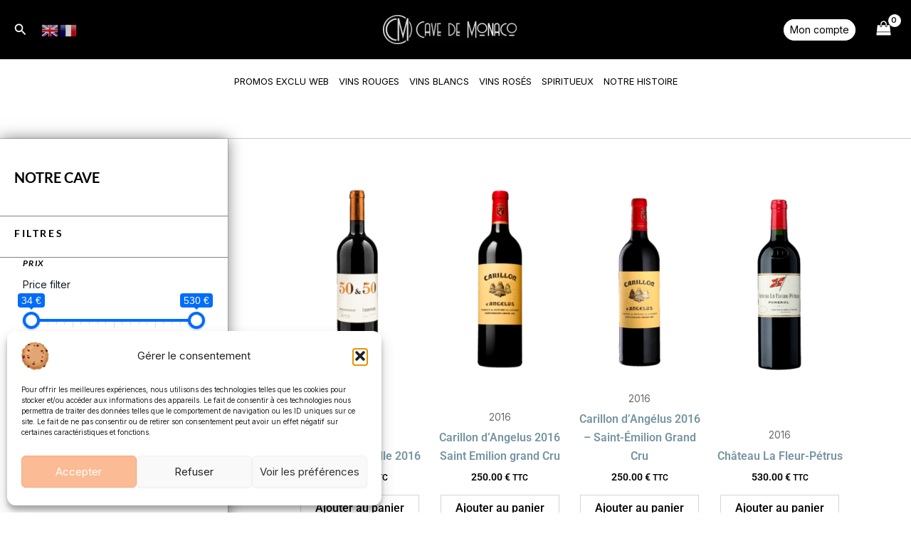

--- FILE ---
content_type: text/css
request_url: https://cavedemonaco.mc/wp-content/uploads/elementor/css/post-418.css?ver=1768406200
body_size: 640
content:
.elementor-418 .elementor-element.elementor-element-a19c49f{border-style:solid;border-width:1px 0px 0px 0px;border-color:#70707061;margin-top:50px;margin-bottom:0px;}.elementor-418 .elementor-element.elementor-element-c838fad > .elementor-widget-wrap > .elementor-widget:not(.elementor-widget__width-auto):not(.elementor-widget__width-initial):not(:last-child):not(.elementor-absolute){margin-block-end:0px;}.elementor-418 .elementor-element.elementor-element-c838fad > .elementor-element-populated{box-shadow:0px 0px 20px 0px rgba(0,0,0,0.5);}.elementor-418 .elementor-element.elementor-element-5a03e4b > .elementor-element-populated{border-style:solid;border-width:0px 0px 0px 1px;border-color:#70707061;padding:50px 0px 50px 0px;}.elementor-widget-wc-archive-products.elementor-wc-products ul.products li.product .woocommerce-loop-product__title{color:var( --e-global-color-primary );}.elementor-widget-wc-archive-products.elementor-wc-products ul.products li.product .woocommerce-loop-category__title{color:var( --e-global-color-primary );}.elementor-widget-wc-archive-products.elementor-wc-products ul.products li.product .woocommerce-loop-product__title, .elementor-widget-wc-archive-products.elementor-wc-products ul.products li.product .woocommerce-loop-category__title{font-family:var( --e-global-typography-primary-font-family ), Sans-serif;font-weight:var( --e-global-typography-primary-font-weight );}.elementor-widget-wc-archive-products{--products-title-color:var( --e-global-color-primary );}.elementor-widget-wc-archive-products.products-heading-show .related-products > h2, .elementor-widget-wc-archive-products.products-heading-show .upsells > h2, .elementor-widget-wc-archive-products.products-heading-show .cross-sells > h2{font-family:var( --e-global-typography-primary-font-family ), Sans-serif;font-weight:var( --e-global-typography-primary-font-weight );}.elementor-widget-wc-archive-products.elementor-wc-products ul.products li.product .price{color:var( --e-global-color-primary );font-family:var( --e-global-typography-primary-font-family ), Sans-serif;font-weight:var( --e-global-typography-primary-font-weight );}.elementor-widget-wc-archive-products.elementor-wc-products ul.products li.product .price ins{color:var( --e-global-color-primary );}.elementor-widget-wc-archive-products.elementor-wc-products ul.products li.product .price ins .amount{color:var( --e-global-color-primary );}.elementor-widget-wc-archive-products.elementor-wc-products ul.products li.product .price del{color:var( --e-global-color-primary );}.elementor-widget-wc-archive-products.elementor-wc-products ul.products li.product .price del .amount{color:var( --e-global-color-primary );}.elementor-widget-wc-archive-products.elementor-wc-products ul.products li.product .price del {font-family:var( --e-global-typography-primary-font-family ), Sans-serif;font-weight:var( --e-global-typography-primary-font-weight );}.elementor-widget-wc-archive-products.elementor-wc-products ul.products li.product .button{font-family:var( --e-global-typography-accent-font-family ), Sans-serif;font-weight:var( --e-global-typography-accent-font-weight );}.elementor-widget-wc-archive-products.elementor-wc-products .added_to_cart{font-family:var( --e-global-typography-accent-font-family ), Sans-serif;font-weight:var( --e-global-typography-accent-font-weight );}.elementor-widget-wc-archive-products .elementor-products-nothing-found{color:var( --e-global-color-text );font-family:var( --e-global-typography-text-font-family ), Sans-serif;font-weight:var( --e-global-typography-text-font-weight );}.elementor-418 .elementor-element.elementor-element-7c7bbf3.elementor-wc-products ul.products li.product{--button-align-display:flex;--button-align-direction:column;--button-align-justify:space-between;border-style:solid;border-width:0px 0px 0px 0px;}.elementor-418 .elementor-element.elementor-element-7c7bbf3 > .elementor-widget-container{padding:0% 10% 0% 10%;}.elementor-418 .elementor-element.elementor-element-7c7bbf3.elementor-element{--align-self:stretch;}.elementor-418 .elementor-element.elementor-element-7c7bbf3.elementor-wc-products ul.products li.product .woocommerce-loop-product__title{color:#7695A2;}.elementor-418 .elementor-element.elementor-element-7c7bbf3.elementor-wc-products ul.products li.product .woocommerce-loop-category__title{color:#7695A2;}.elementor-418 .elementor-element.elementor-element-7c7bbf3.elementor-wc-products ul.products li.product .woocommerce-loop-product__title, .elementor-418 .elementor-element.elementor-element-7c7bbf3.elementor-wc-products ul.products li.product .woocommerce-loop-category__title{font-family:"Roboto", Sans-serif;font-weight:600;}.elementor-418 .elementor-element.elementor-element-7c7bbf3.elementor-wc-products ul.products li.product span.onsale{display:block;}@media(min-width:481px){.elementor-418 .elementor-element.elementor-element-c838fad{width:25%;}.elementor-418 .elementor-element.elementor-element-5a03e4b{width:75%;}}@media(max-width:1024px) and (min-width:481px){.elementor-418 .elementor-element.elementor-element-c838fad{width:100%;}.elementor-418 .elementor-element.elementor-element-5a03e4b{width:100%;}}@media(max-width:1024px){.elementor-418 .elementor-element.elementor-element-7c7bbf3.elementor-wc-products  ul.products{grid-column-gap:0px;grid-row-gap:0px;}}@media(max-width:480px){.elementor-418 .elementor-element.elementor-element-7c7bbf3.elementor-wc-products  ul.products{grid-column-gap:0px;grid-row-gap:0px;}}

--- FILE ---
content_type: text/css
request_url: https://cavedemonaco.mc/wp-content/uploads/elementor/css/post-14265.css?ver=1768406200
body_size: 911
content:
.elementor-14265 .elementor-element.elementor-element-7ada7cc1{--display:flex;--min-height:480px;--flex-direction:row;--container-widget-width:calc( ( 1 - var( --container-widget-flex-grow ) ) * 100% );--container-widget-height:100%;--container-widget-flex-grow:1;--container-widget-align-self:stretch;--flex-wrap-mobile:wrap;--justify-content:center;--align-items:stretch;--gap:0px 0px;--row-gap:0px;--column-gap:0px;--padding-top:0px;--padding-bottom:0px;--padding-left:0px;--padding-right:0px;}.elementor-14265 .elementor-element.elementor-element-4e4c612d{--display:flex;--flex-direction:column;--container-widget-width:100%;--container-widget-height:initial;--container-widget-flex-grow:0;--container-widget-align-self:initial;--flex-wrap-mobile:wrap;--justify-content:center;--gap:0px 0px;--row-gap:0px;--column-gap:0px;--padding-top:0px;--padding-bottom:0px;--padding-left:0px;--padding-right:0px;}.elementor-14265 .elementor-element.elementor-element-4e4c612d:not(.elementor-motion-effects-element-type-background), .elementor-14265 .elementor-element.elementor-element-4e4c612d > .elementor-motion-effects-container > .elementor-motion-effects-layer{background-image:url("https://cavedemonaco.mc/wp-content/uploads/2025/11/Couverture-Page-panier.jpg");background-position:center center;background-repeat:no-repeat;background-size:cover;}.elementor-widget-button .elementor-button{background-color:var( --e-global-color-accent );font-family:var( --e-global-typography-accent-font-family ), Sans-serif;font-weight:var( --e-global-typography-accent-font-weight );}.elementor-14265 .elementor-element.elementor-element-0af33ba .elementor-button{background-color:#EA5154;}.elementor-14265 .elementor-element.elementor-element-0af33ba{width:var( --container-widget-width, 742px );max-width:742px;--container-widget-width:742px;--container-widget-flex-grow:0;--e-transform-origin-y:center;}.elementor-14265 .elementor-element.elementor-element-0af33ba > .elementor-widget-container{--e-transform-scale:1.1;margin:0px 0px 0px -165px;padding:308px 0px 0px 0px;}.elementor-14265 .elementor-element.elementor-element-0af33ba.elementor-element{--align-self:flex-start;}.elementor-14265 .elementor-element.elementor-element-8230835{--display:flex;--flex-direction:column;--container-widget-width:100%;--container-widget-height:initial;--container-widget-flex-grow:0;--container-widget-align-self:initial;--flex-wrap-mobile:wrap;--justify-content:center;--gap:0px 0px;--row-gap:0px;--column-gap:0px;--padding-top:0px;--padding-bottom:0px;--padding-left:0px;--padding-right:0px;}.elementor-14265 .elementor-element.elementor-element-8230835:not(.elementor-motion-effects-element-type-background), .elementor-14265 .elementor-element.elementor-element-8230835 > .elementor-motion-effects-container > .elementor-motion-effects-layer{background-image:url("https://cavedemonaco.mc/wp-content/uploads/2025/11/Couverture-Page-panier.jpg");background-position:center center;background-repeat:no-repeat;background-size:cover;}.elementor-14265 .elementor-element.elementor-element-7d1fa47 .elementor-button{background-color:#EA5154;}.elementor-14265 .elementor-element.elementor-element-7d1fa47{width:var( --container-widget-width, 742px );max-width:742px;--container-widget-width:742px;--container-widget-flex-grow:0;--e-transform-origin-y:center;}.elementor-14265 .elementor-element.elementor-element-7d1fa47 > .elementor-widget-container{--e-transform-scale:1.1;margin:0px 0px 0px -165px;padding:308px 0px 0px 0px;}.elementor-14265 .elementor-element.elementor-element-7d1fa47.elementor-element{--align-self:flex-start;}#elementor-popup-modal-14265 .dialog-widget-content{animation-duration:1.4s;box-shadow:2px 8px 23px 3px rgba(0,0,0,0.2);}#elementor-popup-modal-14265{background-color:rgba(0,0,0,.8);justify-content:center;align-items:center;pointer-events:all;}#elementor-popup-modal-14265 .dialog-message{width:779px;height:auto;}#elementor-popup-modal-14265 .dialog-close-button{display:flex;top:3%;}body:not(.rtl) #elementor-popup-modal-14265 .dialog-close-button{right:2%;}body.rtl #elementor-popup-modal-14265 .dialog-close-button{left:2%;}#elementor-popup-modal-14265 .dialog-close-button i{color:var( --e-global-color-astglobalcolor4 );}#elementor-popup-modal-14265 .dialog-close-button svg{fill:var( --e-global-color-astglobalcolor4 );}@media(min-width:481px){.elementor-14265 .elementor-element.elementor-element-4e4c612d{--content-width:0px;}}@media(max-width:1024px){.elementor-14265 .elementor-element.elementor-element-7ada7cc1{--min-height:430px;}.elementor-14265 .elementor-element.elementor-element-4e4c612d:not(.elementor-motion-effects-element-type-background), .elementor-14265 .elementor-element.elementor-element-4e4c612d > .elementor-motion-effects-container > .elementor-motion-effects-layer{background-position:center center;background-repeat:no-repeat;background-size:cover;}.elementor-14265 .elementor-element.elementor-element-8230835:not(.elementor-motion-effects-element-type-background), .elementor-14265 .elementor-element.elementor-element-8230835 > .elementor-motion-effects-container > .elementor-motion-effects-layer{background-position:center center;background-repeat:no-repeat;background-size:cover;}#elementor-popup-modal-14265 .dialog-message{width:700px;}#elementor-popup-modal-14265 .dialog-widget-content{margin:0px 0px 0px 0px;}}@media(max-width:480px){.elementor-14265 .elementor-element.elementor-element-7ada7cc1{--min-height:100vh;--flex-direction:column;--container-widget-width:100%;--container-widget-height:initial;--container-widget-flex-grow:0;--container-widget-align-self:initial;--flex-wrap-mobile:wrap;}.elementor-14265 .elementor-element.elementor-element-4e4c612d{--min-height:45vh;}.elementor-14265 .elementor-element.elementor-element-8230835:not(.elementor-motion-effects-element-type-background), .elementor-14265 .elementor-element.elementor-element-8230835 > .elementor-motion-effects-container > .elementor-motion-effects-layer{background-image:url("https://cavedemonaco.mc/wp-content/uploads/2025/11/PopUp-Mobile.jpg");}.elementor-14265 .elementor-element.elementor-element-8230835{--content-width:100%;--min-height:100vh;--justify-content:center;--gap:00px 0px;--row-gap:00px;--column-gap:0px;--margin-top:-5px;--margin-bottom:41px;--margin-left:0px;--margin-right:0px;--padding-top:25px;--padding-bottom:7px;--padding-left:17px;--padding-right:17px;}.elementor-14265 .elementor-element.elementor-element-8230835.e-con{--align-self:center;}.elementor-14265 .elementor-element.elementor-element-7d1fa47 > .elementor-widget-container{margin:-1px -1px -268px -1px;}.elementor-14265 .elementor-element.elementor-element-7d1fa47{--container-widget-width:691px;--container-widget-flex-grow:0;width:var( --container-widget-width, 691px );max-width:691px;}#elementor-popup-modal-14265 .dialog-message{width:1000px;padding:0px 0px 0px 0px;}#elementor-popup-modal-14265{justify-content:center;align-items:center;}#elementor-popup-modal-14265 .dialog-close-button{font-size:25px;}#elementor-popup-modal-14265 .dialog-widget-content{margin:0px 2px 0px 1px;}}

--- FILE ---
content_type: text/css
request_url: https://cavedemonaco.mc/wp-content/uploads/elementor/css/post-3440.css?ver=1768406200
body_size: 304
content:
.elementor-3440 .elementor-element.elementor-element-280bc4f > .elementor-widget-wrap > .elementor-widget:not(.elementor-widget__width-auto):not(.elementor-widget__width-initial):not(:last-child):not(.elementor-absolute){margin-block-end:0px;}.elementor-widget-heading .elementor-heading-title{font-family:var( --e-global-typography-primary-font-family ), Sans-serif;font-weight:var( --e-global-typography-primary-font-weight );color:var( --e-global-color-primary );}.elementor-3440 .elementor-element.elementor-element-cc2132b > .elementor-widget-container{margin:40px 0px 40px 20px;}.elementor-3440 .elementor-element.elementor-element-cc2132b .elementor-heading-title{font-family:"Lato", Sans-serif;font-size:20px;font-weight:bold;text-transform:uppercase;color:#000000;}.elementor-3440 .elementor-element.elementor-element-982f954 > .elementor-widget-container{padding:15px 15px 15px 20px;border-style:solid;border-width:1px 0px 1px 0px;}.elementor-3440 .elementor-element.elementor-element-982f954 .elementor-heading-title{font-family:"Lato", Sans-serif;font-size:14px;font-weight:bold;text-transform:uppercase;letter-spacing:2.6px;color:#000000;}.elementor-3440 .elementor-element.elementor-element-33eeb0d > .elementor-widget-container{margin:0% 10% 0% 10%;padding:0px 0px 0px 0px;}.elementor-3440 .elementor-element.elementor-element-33eeb0d .elementor-heading-title{font-family:"Lato", Sans-serif;font-size:12px;font-weight:600;text-transform:uppercase;font-style:italic;letter-spacing:1.3px;color:#000000;}.elementor-3440 .elementor-element.elementor-element-2f51f21 > .elementor-widget-container{margin:0% 10% 0% 10%;padding:0px 0px 0px 0px;}.elementor-3440 .elementor-element.elementor-element-d807a05 > .elementor-widget-container{margin:0% 10% 0% 10%;padding:20px 0px 0px 0px;}